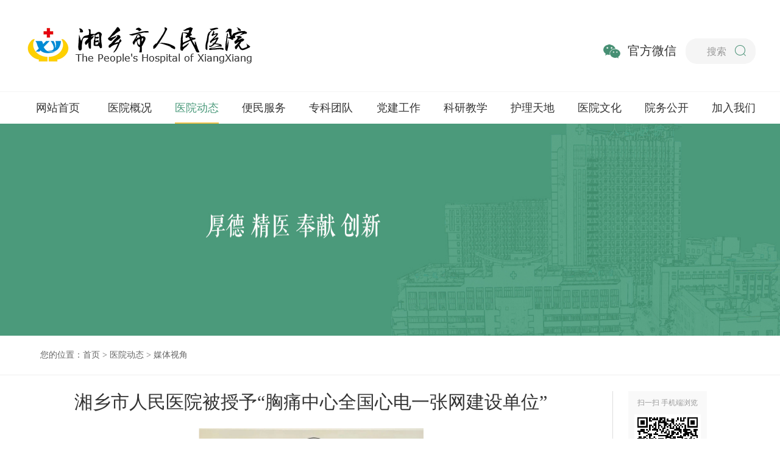

--- FILE ---
content_type: text/html
request_url: https://xxsrmyy.com/content/2023/05/11/2376.html
body_size: 7609
content:
<!DOCTYPE html>
<html lang="zh-CN">

<head>
<meta charset="utf-8" />
<meta http-equiv="X-UA-Compatible" content="IE=edge, chrome=1" />
<meta name="renderer" content="webkit" />
<meta name="viewport" content="width=device-width, initial-scale=1, maximum-scale=1, minimum-scale=1, user-scalable=no" />
<meta name="format-detection" content="telephone=no" />
<title>湘乡市人民医院被授予“胸痛中心全国心电一张网建设单位” - 湘乡市人民医院</title>
<meta name="keywords" content="" />
<meta name="description" content="湘乡市人民医院被授予“胸痛中心全国心电一张网建设单位”" />
<!-- Bootstrap -->
<link rel="stylesheet" href="/Application/Home/View/default/public/css/bootstrap.min.css">
<link rel="stylesheet" href="/Application/Home/View/default/public/css/animate.min.css">
<link href="/Application/Home/View/default/public/css/style.css" rel="stylesheet" type="text/css" id="setSkin" />
<link href="/Application/Home/View/default/public/css/wap.css" rel="stylesheet" type="text/css" />
<link href="/Application/Home/View/default/public/Hui-iconfont/iconfont.css" rel="stylesheet" type="text/css"  />
<link rel="stylesheet" href="/Application/mobile/View/app/public/css/dialog.css">
<link rel="stylesheet" href="/Application/Home/View/default/public/swiper/swiper.min.css">
<script src="/Application/Home/View/default/public/js/jquery.js"></script>
</head>
<body>
<!-- top -->
<style>
.wcharCodeBox .divImgBox img{display: block;width: 120px;height:120px;}
.wcharCodeBox .divImgBox span{display: block;font-size: 22px;padding:20px 0 15px;font-weight: bold;letter-spacing: 2px;}
</style>
<div class="header ">
 <div class="haederContainer clearFix">
    <a href="/index.html"><img src="/Application/Home/View/default/public/images/index/logo.png" alt="" class="v-bottom"></a>
    <ul class="v-bottom clearFix">
    <li class="make-public shareA2"><a href="javascript:;" >官方微信</a></li>
    <li><form class="pc-form"><div class="shearchBox">
		<input type="text" class="input seachkey" name="keyboard" placeholder="搜索">
		<input name="classid" type="hidden" id="classid" value="0" />
		<input name="show" type="hidden" id="show" value="title,smalltext" />
		<a href="javascript:;" name="搜索" class="shearchA" onclick="seach()"></a>
		</div></form>
	</li>
    </ul>
  </div>
<div class="wcharCodeBox" name="微信弹窗">
	<div class="divBlackBg"></div>
	<div class="divImgBox">
	       <div class="l" style="margin-right:20px;">
		<img src="/d/file/p/2023-04-13/a4499529ae9cf30e6197827ba4ae6199.png">
		<span>公众号</span>
               </div>
                <div class="l">
		<img src="/d/file/p/2023-04-13/71fa050181a9e98eaa68a48b414986f0.png">
		<span>订阅号</span>
              </div>	
	</div>
</div>
<div class="navBox" id="bignav"> 
<div class="wp">
 <ul class="headerrel01-nav">
    <li><a href="/index.html">网站首页</a></li>
	         			        		
    <li><a href="/channel/16/">医院概况</a>
		<div class="child">
	<div class="layout clearfix">
	<div class="dropTitle">
	<h2><a href="/channel/16/" >医院概况</a></h2>
	</div>
                    <ul class="dropMenu">
					<li><a href="/channel/16/">医院简介</a></li><li><a href="/channel/18/">领导团队</a></li><li><a href="/channel/17/">组织架构</a></li><li><a href="/channel/28/">医院荣誉</a></li><li><a href="/channel/20/">设备展示</a></li><li><a href="/channel/19/">医院环境</a></li>                    </ul>
                    <div class="menucontent">
                    <div class="subcol">
                    <h2><a href="/channel/16/" >医院简介</a></h2>
		                       <p>湘乡市人民医院地处湘乡市城中心，始建于1947年，现为三级综合医院，是长沙医学院、湘潭医卫职业技术学院、广东肇庆医学高等专科学校附属医院。医院先后荣获“全国百姓放心示范医院”、“全国模范职工之家”、“湖南省文明单位”等荣誉称号，医院服务能力水平已居全省同级医院前列，跻身全国县域医院100强。</p>
                    <a class="more" href="/channel/16/">查看详细 +</a> 
		   					
                    </div>
                    </div>

                    <div class="menuFixed">
                    <a href="/channel/26/" target="_blank"><i class="i0"></i>预约挂号</a><a href="/channel/24/" target="_blank"><i class="i1"></i>门诊安排</a><a href="/channel/42/" target="_blank"><i class="i2"></i>楼层分布</a><a href="/channel/41/" target="_blank"><i class="i3"></i>出入院须知</a><a href="/channel/35/" target="_blank"><i class="i4"></i>医保服务</a><a href="/channel/53/" target="_blank"><i class="i5"></i>意见建议</a>    
                    </div>

                    </div>
                </div>
					 	 
        </li>
            			        		
    <li class="on"><a href="/channel/12/">医院动态</a>
		<div class="child">
	<div class="layout clearfix">
	<div class="dropTitle">
	<h2><a href="/channel/12/" >医院动态</a></h2>
	</div>
                    <ul class="dropMenu">
					<li><a href="/channel/12/">新闻动态</a></li><li><a href="/channel/13/">媒体视角</a></li><li><a href="/channel/30/">视频新闻</a></li><li><a href="/channel/15/">公告通知</a></li><li><a href="/channel/51/">专题报道</a></li>                    </ul>
                    <div class="menucontent">
                    <div class="subcol">
                    <h2><a href="/channel/12/" >新闻动态</a></h2>
		   					<ul class="txt-list">
                    <li><a href="https://mp.weixin.qq.com/s/EO3kWkNFdfVecbSwjM5HOw" title="【奉献湘医】湘医惠民行 义诊传真情——湘乡市人民医院12月义诊活动纪实">【奉献湘医】湘医惠民行 义诊传真情——湘乡市人民医院12月义诊活动纪实</a></li><li><a href="https://mp.weixin.qq.com/s/iucGKm1_9RjhJJYUZzCpTw" title="【卓越湘医】提质增效，赋能未来——湘乡市人民医院护理QI项目比赛圆满落幕">【卓越湘医】提质增效，赋能未来——湘乡市人民医院护理QI项目比赛圆满落幕</a></li><li><a href="https://mp.weixin.qq.com/s/5LU5GBIv8VhRI8US_0EkcQ" title="【卓越湘医】夯实复苏技能，护航新生希望——我院圆满完成新生儿复苏技能考核">【卓越湘医】夯实复苏技能，护航新生希望——我院圆满完成新生儿复苏技能考核</a></li><li><a href="https://mp.weixin.qq.com/s/vjG1EG6Wspm6Udtvs0sGwg" title="【卓越湘医】湘乡市人民医院心衰中心再获国家级认证">【卓越湘医】湘乡市人民医院心衰中心再获国家级认证</a></li><li><a href="https://mp.weixin.qq.com/s/mDN7wrPnSXMPu8-p73fydw" title="检查检验结果互认，群众就医更舒心">检查检验结果互认，群众就医更舒心</a></li>					
                    </ul>					
                    					
                    </div>
                    </div>

                    <div class="menuFixed">
                    <a href="/channel/26/" target="_blank"><i class="i0"></i>预约挂号</a><a href="/channel/24/" target="_blank"><i class="i1"></i>门诊安排</a><a href="/channel/42/" target="_blank"><i class="i2"></i>楼层分布</a><a href="/channel/41/" target="_blank"><i class="i3"></i>出入院须知</a><a href="/channel/35/" target="_blank"><i class="i4"></i>医保服务</a><a href="/channel/53/" target="_blank"><i class="i5"></i>意见建议</a>    
                    </div>

                    </div>
                </div>
					 	 
        </li>
            			        		
    <li><a href="/channel/26/">便民服务</a>
		<div class="child">
	<div class="layout clearfix">
	<div class="dropTitle">
	<h2><a href="/channel/26/" >便民服务</a></h2>
	</div>
                    <ul class="dropMenu">
					<li><a href="/channel/26/">预约挂号</a></li><li><a href="/channel/24/">门诊安排</a></li><li><a href="/channel/42/">楼层分布</a></li><li><a href="/channel/41/">出入院须知</a></li><li><a href="/channel/35/">医保服务</a></li><li><a href="/channel/53/">意见建议</a></li>                    </ul>
                    <div class="menucontent">
                    <div class="subcol">
                    <h2><a href="/channel/26/" >预约挂号</a></h2>
		   					<ul class="txt-list">
                    <li><a href="/content/2022/11/18/2203.html" title="预约挂号">预约挂号</a></li>					
                    </ul>					
                    					
                    </div>
                    </div>

                    <div class="menuFixed">
                    <a href="/channel/26/" target="_blank"><i class="i0"></i>预约挂号</a><a href="/channel/24/" target="_blank"><i class="i1"></i>门诊安排</a><a href="/channel/42/" target="_blank"><i class="i2"></i>楼层分布</a><a href="/channel/41/" target="_blank"><i class="i3"></i>出入院须知</a><a href="/channel/35/" target="_blank"><i class="i4"></i>医保服务</a><a href="/channel/53/" target="_blank"><i class="i5"></i>意见建议</a>    
                    </div>

                    </div>
                </div>
					 	 
        </li>
            			        		
    <li><a href="/channel/45/">专科团队</a>
		<div class="child">
	<div class="layout clearfix">
	<div class="dropTitle">
	<h2><a href="/channel/45/" >专科团队</a></h2>
	</div>
                    <ul class="dropMenu">
					<li><a href="/channel/45/">科室简介</a></li><li><a href="/channel/21/">专家介绍</a></li><li><a href="/channel/27/">科普保健</a></li>                    </ul>
                    <div class="menucontent">
                    <div class="subcol">
                    <h2><a href="/channel/45/" >科室简介</a></h2>
		   <ul class='imgtxt-list'><li><a href='/topic/69/index.html' target='_blank'>临床营养科</a></li><li><a href='/topic/5/index.html' target='_blank'>新生儿科</a></li><li><a href='/topic/3/index.html' target='_blank'>儿科</a></li><li><a href='/topic/49/index.html' target='_blank'>儿童保健中心</a></li><li><a href='/topic/23/index.html' target='_blank'>产科</a></li><li><a href='/topic/7/index.html' target='_blank'>妇科</a></li><li><a href='/topic/2/index.html' target='_blank'>心血管内科一病区</a></li><li><a href='/topic/50/index.html' target='_blank'>心血管内科二病区</a></li><li><a href='/topic/21/index.html' target='_blank'>神经内科一病区</a></li><li><a href='/topic/51/index.html' target='_blank'>神经内科二病区</a></li><li><a href='/topic/52/index.html' target='_blank'>创伤外科</a></li><li><a href='/topic/1/index.html' target='_blank'>神经外科</a></li></ul>					
                    </div>
                    </div>

                    <div class="menuFixed">
                    <a href="/channel/26/" target="_blank"><i class="i0"></i>预约挂号</a><a href="/channel/24/" target="_blank"><i class="i1"></i>门诊安排</a><a href="/channel/42/" target="_blank"><i class="i2"></i>楼层分布</a><a href="/channel/41/" target="_blank"><i class="i3"></i>出入院须知</a><a href="/channel/35/" target="_blank"><i class="i4"></i>医保服务</a><a href="/channel/53/" target="_blank"><i class="i5"></i>意见建议</a>    
                    </div>

                    </div>
                </div>
					 	 
        </li>
            			        		
    <li><a href="/channel/40/">党建工作</a>
		<div class="child">
	<div class="layout clearfix">
	<div class="dropTitle">
	<h2><a href="/channel/40/" >党建工作</a></h2>
	</div>
                    <ul class="dropMenu">
					<li><a href="/channel/40/">党建动态</a></li><li><a href="/channel/43/">群团工作</a></li>                    </ul>
                    <div class="menucontent">
                    <div class="subcol">
                    <h2><a href="/channel/40/" >党建动态</a></h2>
		   					<ul class="txt-list">
                    <li><a href="https://mp.weixin.qq.com/s/bg7d9PYEueIMqnNgVSVe2Q" title="心系党员送温暖 真情慰问传党恩——湘乡市人民医院“七一”走访慰问医院党员">心系党员送温暖 真情慰问传党恩——湘乡市人民医院“七一”走访慰问医院党员</a></li><li><a href="https://mp.weixin.qq.com/s/svWKBY33RDTQIxYU46kDaQ" title="牢记初心使命 筑牢思想防线 永葆人民健康 ——湘乡市人民医院举行庆祝建党104周年系列活动">牢记初心使命 筑牢思想防线 永葆人民健康 ——湘乡市人民医院举行庆祝建党104周年系列活动</a></li><li><a href="https://mp.weixin.qq.com/s/-eyot8GIwu0nCvb5pAs8ww" title="医院2024年度党支部书记述职评议会议召开">医院2024年度党支部书记述职评议会议召开</a></li><li><a href="https://mp.weixin.qq.com/s/hjj_c1zRsRoMyjltXF3LNA" title="“七一”我们这样过">“七一”我们这样过</a></li><li><a href="https://mp.weixin.qq.com/s/a_Rk8NSgqcaNQkP8PBOY_g" title="传承红色基因，汲取奋进力量">传承红色基因，汲取奋进力量</a></li>					
                    </ul>					
                    					
                    </div>
                    </div>

                    <div class="menuFixed">
                    <a href="/channel/26/" target="_blank"><i class="i0"></i>预约挂号</a><a href="/channel/24/" target="_blank"><i class="i1"></i>门诊安排</a><a href="/channel/42/" target="_blank"><i class="i2"></i>楼层分布</a><a href="/channel/41/" target="_blank"><i class="i3"></i>出入院须知</a><a href="/channel/35/" target="_blank"><i class="i4"></i>医保服务</a><a href="/channel/53/" target="_blank"><i class="i5"></i>意见建议</a>    
                    </div>

                    </div>
                </div>
					 	 
        </li>
            			        		
    <li><a href="/channel/36/">科研教学</a>
		<div class="child">
	<div class="layout clearfix">
	<div class="dropTitle">
	<h2><a href="/channel/36/" >科研教学</a></h2>
	</div>
                    <ul class="dropMenu">
					<li><a href="/channel/36/">科研工作</a></li><li><a href="/channel/37/">教学工作</a></li>                    </ul>
                    <div class="menucontent">
                    <div class="subcol">
                    <h2><a href="/channel/36/" >科研工作</a></h2>
		   					<ul class="txt-list">
                    <li><a href="https://mp.weixin.qq.com/s/9_N1uJMBtdWhtNAcgyAonA" title="严谨验收促提升 科研赋能助发展——湘潭市医学会专家组莅临我院开展科研项目结题验收">严谨验收促提升 科研赋能助发展——湘潭市医学会专家组莅临我院开展科研项目结题验收</a></li><li><a href="https://mp.weixin.qq.com/s/v1tELbwZYGkwORXOUG5KZw" title="探索科研新路径 激发创新新动能—湘乡市人民医院成功举办科研能力提升培训班">探索科研新路径 激发创新新动能—湘乡市人民医院成功举办科研能力提升培训班</a></li><li><a href="https://mp.weixin.qq.com/s/aQGycYmaI1LnBIHePZT62A" title="首例入选！我院首例临床案例成功入选中华医学会《中国临床案例成果数据库》">首例入选！我院首例临床案例成功入选中华医学会《中国临床案例成果数据库》</a></li><li><a href="https://mp.weixin.qq.com/s/72d9n65XGGRp-RGHbP2G6Q" title="学科建设新突破 科技赋能促发展——湘乡市人民医院召开学术委员会会议">学科建设新突破 科技赋能促发展——湘乡市人民医院召开学术委员会会议</a></li><li><a href="https://mp.weixin.qq.com/s/CTpSxd9VLLwL5bMeF2Kp6Q" title="新师展风采 磨砺促成长——湘乡市人民医院举行新学期新教师试讲活动">新师展风采 磨砺促成长——湘乡市人民医院举行新学期新教师试讲活动</a></li>					
                    </ul>					
                    					
                    </div>
                    </div>

                    <div class="menuFixed">
                    <a href="/channel/26/" target="_blank"><i class="i0"></i>预约挂号</a><a href="/channel/24/" target="_blank"><i class="i1"></i>门诊安排</a><a href="/channel/42/" target="_blank"><i class="i2"></i>楼层分布</a><a href="/channel/41/" target="_blank"><i class="i3"></i>出入院须知</a><a href="/channel/35/" target="_blank"><i class="i4"></i>医保服务</a><a href="/channel/53/" target="_blank"><i class="i5"></i>意见建议</a>    
                    </div>

                    </div>
                </div>
					 	 
        </li>
            			        		
    <li><a href="/channel/7/">护理天地</a>
		 	 
        </li>
            			        		
    <li><a href="/channel/44/">医院文化</a>
		<div class="child">
	<div class="layout clearfix">
	<div class="dropTitle">
	<h2><a href="/channel/44/" >医院文化</a></h2>
	</div>
                    <ul class="dropMenu">
					<li><a href="/channel/44/">医院文化</a></li><li><a href="/channel/31/">文化园地</a></li><li><a href="/channel/29/">和谐医患</a></li>                    </ul>
                    <div class="menucontent">
                    <div class="subcol">
                    <h2><a href="/channel/44/" >医院文化</a></h2>
		   					<ul class="txt-list">
                    <li><a href="/content/2022/10/09/2200.html" title="医院文化">医院文化</a></li>					
                    </ul>					
                    					
                    </div>
                    </div>

                    <div class="menuFixed">
                    <a href="/channel/26/" target="_blank"><i class="i0"></i>预约挂号</a><a href="/channel/24/" target="_blank"><i class="i1"></i>门诊安排</a><a href="/channel/42/" target="_blank"><i class="i2"></i>楼层分布</a><a href="/channel/41/" target="_blank"><i class="i3"></i>出入院须知</a><a href="/channel/35/" target="_blank"><i class="i4"></i>医保服务</a><a href="/channel/53/" target="_blank"><i class="i5"></i>意见建议</a>    
                    </div>

                    </div>
                </div>
					 	 
        </li>
            			        		
    <li><a href="/channel/10/">院务公开</a>
		 	 
        </li>
            			        		
    <li><a href="/channel/33/">加入我们</a>
		<div class="child">
	<div class="layout clearfix">
	<div class="dropTitle">
	<h2><a href="/channel/33/" >加入我们</a></h2>
	</div>
                    <ul class="dropMenu">
					<li><a href="/channel/33/">人才招聘</a></li><li><a href="/channel/32/">志愿者服务</a></li>                    </ul>
                    <div class="menucontent">
                    <div class="subcol">
                    <h2><a href="/channel/33/" >人才招聘</a></h2>
		   					<ul class="txt-list">
                    <li><a href="/content/2022/11/25/2205.html" title="湘乡市人民医院 2022年公开招聘编外合同制人员公告">湘乡市人民医院 2022年公开招聘编外合同制人员公告</a></li>					
                    </ul>					
                    					
                    </div>
                    </div>

                    <div class="menuFixed">
                    <a href="/channel/26/" target="_blank"><i class="i0"></i>预约挂号</a><a href="/channel/24/" target="_blank"><i class="i1"></i>门诊安排</a><a href="/channel/42/" target="_blank"><i class="i2"></i>楼层分布</a><a href="/channel/41/" target="_blank"><i class="i3"></i>出入院须知</a><a href="/channel/35/" target="_blank"><i class="i4"></i>医保服务</a><a href="/channel/53/" target="_blank"><i class="i5"></i>意见建议</a>    
                    </div>

                    </div>
                </div>
					 	 
        </li>
     	                        
        </ul>
		</div>	
	</div>	
<script>
//搜索
function seach() {
    var key = $(".seachkey").val();
    var pattern = new RegExp("[`~!@#$^&*()=|{}':;',[].<>/?~！@#￥……&*（）—|{}【】‘；：”“'。，、？]");	
    if (key == "") {
		qsToast('请输入关键字！', '', '');
        return false;
    }
	if (pattern.test(key)) {
		qsToast('请勿输入特殊字符！', '', '');
		return false;
	} 
	$.ajax({
	    url: "/e/search/ajax_index.php",
        type: 'POST',
        dataType: 'json',
        data: $('.pc-form').serialize(),
		success: function(data) {
		    if (parseInt(data.status)) {
		        location.href = data.url;
			} else {
			    qsToast(data.msg, 1, cuToast);
			}
		}
    });
	
}

//回车搜索
$('.seachkey').bind('keydown', function (event) {
    var event = window.event || arguments.callee.caller.arguments[0];
    if (event.keyCode == 13) {
        seach()
    }
});

    window.onscroll = function () {
        var topScroll = get_scrollTop_of_body();//滚动的距离,距离顶部的距离

        if (topScroll > 250) {
            $("#bignav").attr("style", "position:fixed;top:0;z-index:999999;");
        }
        else {
            $("#bignav").removeAttr("style");
        }
    }
    /*解决浏览器兼容问题*/
    function get_scrollTop_of_body() {
        var scrollTop;
        if (typeof window.pageYOffset != 'undefined') {//pageYOffset指的是滚动条顶部到网页顶部的距离
            scrollTop = window.pageYOffset;
        } else if (typeof document.compatMode != 'undefined' && document.compatMode != 'BackCompat') {
            scrollTop = document.documentElement.scrollTop;
        } else if (typeof document.body != 'undefined') {
            scrollTop = document.body.scrollTop;
        }
        return scrollTop;
    }
</script>
</div>

        <!-- 移动端头部s -->
    <div class="headerm flex">
        <div class="logo flex-v-center"> <a href="/index.html"><img src="/Application/Home/View/default/public/images/index/logom1.png" border="0" alt="湘乡市人民医院"></a>      

</div>
        <div class="mobNavbtn flex">
            <a href="javascript:;" class="trans searchbtn toSearch2 flex-v-center"><img src="/Application/Home/View/default/public/images/index/ser.svg" height="20" /></a>
            <div class="flex-v-center">
                <div class="menu-btn">
                    <span class="line-1"></span><span class="line-2"></span><span class="line-3"></span>MENU
                </div>
            </div>
        </div>
    </div>
    <div class="sermob">
<form class="flex pore">
<input name="classid" type="hidden" id="classid" value="0" />
<input name="show" type="hidden" id="show" value="title,smalltext" />
<input type="text" name="keyboard" id="keyboard" placeholder="搜索..." class="inp" />
 <a href="javascript:;" class="sub" id="J_saveresume"></a>
        </form>
        <span class="Hui-iconfont Hui-iconfont-close close"></span>
</div>
<script type="text/javascript">
    $('#J_saveresume').on('click', function() {
	    var key = $("#keyboard").val();
	    var pattern = new RegExp("[`~!@#$^&*()=|{}':;',[].<>/?~！@#￥……&*（）—|{}【】‘；：”“'。，、？]");	
	    if (key == "") {
	    	qsToast('请输入关键字！', '', '');
        	return false;
        }
		if (pattern.test(key)) {
			qsToast('请勿输入特殊字符！', '', '');
			return false;
		} 
		$.ajax({
		    url: "/e/search/ajax_index.php",
    	    type: 'POST',
    	    dataType: 'json',
    	    data: $('.pore').serialize(),
			success: function(data) {
			    if (parseInt(data.status)) {
			        location.href = data.url;
				} else {
				    qsToast(data.msg, 1, cuToast);
				}
			}
   		});        
    });
</script>
    <div class="mobNav"><ul>
    <li><div class="navp flex"><a href="/index.html" title="首 页">首 页</a></div></li>
	        			     
	<li>
    <div class="navp flex"><a href="/channel/16/" title="医院概况">医院概况</a><i></i></div>
		<div class="subNavm">
	
<a href="/channel/16/" title="医院简介">医院简介</a>

<a href="/channel/18/" title="领导团队">领导团队</a>

<a href="/channel/17/" title="组织架构">组织架构</a>

<a href="/channel/28/" title="医院荣誉">医院荣誉</a>

<a href="/channel/20/" title="设备展示">设备展示</a>

<a href="/channel/19/" title="医院环境">医院环境</a>
	</div>
		</li>
	        			     
	<li>
    <div class="navp flex"><a href="/channel/12/" title="医院动态">医院动态</a><i></i></div>
		<div class="subNavm">
	
<a href="/channel/12/" title="新闻动态">新闻动态</a>

<a href="/channel/13/" title="媒体视角">媒体视角</a>

<a href="/channel/30/" title="视频新闻">视频新闻</a>

<a href="/channel/15/" title="公告通知">公告通知</a>

<a href="/channel/51/" title="专题报道">专题报道</a>
	</div>
		</li>
	        			     
	<li>
    <div class="navp flex"><a href="/channel/26/" title="便民服务">便民服务</a><i></i></div>
		<div class="subNavm">
	
<a href="/channel/26/" title="预约挂号">预约挂号</a>

<a href="/channel/24/" title="门诊安排">门诊安排</a>

<a href="/channel/42/" title="楼层分布">楼层分布</a>

<a href="/channel/41/" title="出入院须知">出入院须知</a>

<a href="/channel/35/" title="医保服务">医保服务</a>

<a href="/channel/53/" title="意见建议">意见建议</a>
	</div>
		</li>
	        			     
	<li>
    <div class="navp flex"><a href="/channel/45/" title="专科团队">专科团队</a><i></i></div>
		<div class="subNavm">
	
<a href="/channel/45/" title="科室简介">科室简介</a>

<a href="/channel/21/" title="专家介绍">专家介绍</a>

<a href="/channel/27/" title="科普保健">科普保健</a>
	</div>
		</li>
	        			     
	<li>
    <div class="navp flex"><a href="/channel/40/" title="党建工作">党建工作</a><i></i></div>
		<div class="subNavm">
	
<a href="/channel/40/" title="党建动态">党建动态</a>

<a href="/channel/43/" title="群团工作">群团工作</a>
	</div>
		</li>
	        			     
	<li>
    <div class="navp flex"><a href="/channel/36/" title="科研教学">科研教学</a><i></i></div>
		<div class="subNavm">
	
<a href="/channel/36/" title="科研工作">科研工作</a>

<a href="/channel/37/" title="教学工作">教学工作</a>
	</div>
		</li>
	        			     
	<li>
    <div class="navp flex"><a href="/channel/7/" title="护理天地">护理天地</a></div>
		</li>
	        			     
	<li>
    <div class="navp flex"><a href="/channel/44/" title="医院文化">医院文化</a><i></i></div>
		<div class="subNavm">
	
<a href="/channel/44/" title="医院文化">医院文化</a>

<a href="/channel/31/" title="文化园地">文化园地</a>

<a href="/channel/29/" title="和谐医患">和谐医患</a>
	</div>
		</li>
	        			     
	<li>
    <div class="navp flex"><a href="/channel/10/" title="院务公开">院务公开</a></div>
		</li>
				
    </ul>
	</div>
    <!-- 移动端头部e -->
    <!-- 头部 -->
    <!-- banner -->
<div class="clear"></div>
<div class="imgBox"><img src="/d/file/p/2022-09-25/eaac3bc2f5e94677e1723d9cdcdbbe65.jpg" alt=""></div>
<div class="section">
      <div class="news_detailLocation">
        <div class="detail_location warpBox">
          <p>您的位置：<a href="/index.html">首页</a>&nbsp;>&nbsp;<a href="/channel/2/">医院动态</a>&nbsp;>&nbsp;<a href="/channel/13/">媒体视角</a>          </p>
        </div>
      </div>	
<div class="m-box">
	<div class="warpBox">
		<div class="neirong">
            <h1>湘乡市人民医院被授予“胸痛中心全国心电一张网建设单位”</h1>


          

            <div class="writing">
	                      <p><img style="height: 243px; display: block; margin-left: auto; margin-right: auto;" title="1683358511172471.png" src="/d/file/p/2023-05-11/ca426528cc82bd781420d60c67842b03.png" alt="湘乡市人民医院被授予&ldquo;胸痛中心全国心电一张网建设单位&rdquo;" width="369" /></p>
<p style="text-indent: 2em;">日前，第二十六届全国介入病学论坛暨第十二届中国胸痛中心大会召开，在会上，湘乡市人民医院获得&ldquo;胸痛中心全国心电一张网建设单位&rdquo;授牌。</p>
<p style="text-indent: 2em;">为深化医共体建设，落实分级诊疗，提高基层血管疾病的诊治水平，湘乡市人民医院自2017年7月筹建了远程心电诊断中心，搭建县（市）-乡-村三级诊断平台，至今已连接基层医疗卫生机构5家，建立了以心电数据为主的心脏健康服务校心网络。通过前期信息化建设，心电图室医生24小时值班，现已实现了心电数据的实时采集、即时诊断、自动传输、数据共享。完成了36000余例远程心电图诊断，发送心电图危急值近100例，其中转诊率达95%以上，极大缩短了患者院前救治时间，提高了抢救效率。</p>
<p style="text-indent: 2em;">下一步，医院将进一步深化&ldquo;心电一张网&rdquo;，推动智慧胸痛中心建设，完善区域胸痛救治体系，提升胸痛规范化救治能力，更好地为湘乡及周边群众的健康保驾护航。（通讯员&nbsp;&nbsp;&nbsp;熊坚强）</p>
<p style="text-indent: 2em;">转载：湘乡市人民医院被授予&ldquo;胸痛中心全国心电一张网建设单位&rdquo;_中华网 &nbsp;<a href="https://life.china.com/2023-05/06/content_204774.html">https://life.china.com/2023-05/06/content_204774.html</a></p>	
			</div>


  <div class="source"><span>来源：湘乡市人民医院</span>
						
			<span>2023-05-08 15:36</span></div>
        </div>
		 <div class="leftfx">
          <div class="erweis">
               扫一扫 手机端浏览
                <span><img src="/e/extend/phpqrcode/img.php?url=https://www.xxsrmyy.com/content/2023/05/11/2376.html"></span>
            </div>
		 </div>	
	</div>
<div class="clear"></div>
	</div>

  
    <!-- 底部 -->
	
    <div class="footer">
       <div class="footer-wrap">
        <div class="footer-wrap-fl">
            <div>
                <p>地址:湘乡市健康路30号</p>
            </div>
            <div class="cell-phone">
                <span>医德医风监督：0731-56771197 56776873</span>
            </div>
            <div>邮编：411400</div>
			 <div>邮箱：hnxxxyr@163.com</div>
        </div>
        <div class="footer-wrap-fr">
            <div class="fr">湘乡市人民医院版权所有 <a href="https://beian.miit.gov.cn/" style="color:#fff;">湘ICP备17017161号-2</a></div>
            <div>Copyright 2019-2020 The People's Hospital of XiangXiang. All Rights Reserved</div>
           <!-- <div class="zip-code"> 
                <div class="code fr">
                    <img src="/Application/Home/View/default/public/images/index/foot_ba.png" alt="" id="china">
                    <span></span>
                </div>
            </div>
            <div class="blue">
                <img src="/patient/duck/FootIcoInstitution.png" alt="" class="fr">
            </div>-->
        </div>
    </div>
</div>

    <!-- 底部 -->
	
</body>
</html>
    <script src="/Application/Home/View/default/public/js/lib.js"></script>
	<script src="/Application/mobile/View/app/public/js/dialog.js"></script>
	<script src="/Application/Home/View/default/public/js/wow.min.js"></script>
    <script src="/Application/Home/View/default/public/swiper/swiper.min.js"></script>


--- FILE ---
content_type: text/css
request_url: https://xxsrmyy.com/Application/Home/View/default/public/css/wap.css
body_size: 3585
content:


@media screen and (max-width:1080px){
.footer .ftb .aleft,.footer .ftc .item{padding-left:0}
}
@media screen and (max-width:768px){
.footer{font-size:.16rem}
.footer .ftlogo img{height:.76rem}
.footer .ftb .aright{margin-top:.2rem;width:100%;justify-content:flex-start}
.footer .ftb .item:nth-child(2){display:none}
}
@media screen and (max-width:1180px){
body{padding-top:60px}
.header{display:none}
.headerm{display:flex}
}
@media screen and (max-width:640px){
.slide-banner .swiper-pagination{bottom:.15rem}
.footer{padding:.5rem 0}
.footer .ftb .aleft{width:100%;margin-bottom:.2rem}
.footer .ftb .amid{width:100%}
body{padding-top:55px}
.menu-btn{margin-left:10px}
.headerm{height:55px}
html{font-size:75px!important}
}
@media screen and (max-width:400px){
html{font-size:70px!important}
}
@media screen and (max-width:640px){
.sermob{top:55px}
}

@media screen and (max-width: 1500px){
.qui-addhomebox.qui-bg-fa{width: 36%!important;margin-right: 2%!important;}
.qui-addhomebox.qui-bg-fa:last-child{width: 24%!important;margin-right: 0!important;}
.qui-topfast{padding-top: 2%;}
.qui202111291133{padding-top: 2%;}
.warpBox{padding: 0 2%;max-width: 100%;}
.padBox80{padding: 2% 0;}
.ulList20{margin: -1%;}
.ulList20>li{padding: 1%;}
.m-box{padding: 2% 0;}
.newsList{padding: 2% 0;}
.newsList .ul>li{margin-bottom: 2%;}
.ZjlbList .ul{margin: -1%;}
.ZjlbList .ul li{padding: 1%;}
.Pages{padding: 1% 0 0;}
}

@media screen and (max-width:1281px){
.topBox .shareA2{margin: 10px 20px 0 10px;}
.topBox .shearchBox .input{width: 200px;}
.ul-imgtxt3{margin:30px 0 20px}
.ul-imgtxt3 li{padding:0 10px;margin-bottom:20px}
}

@media screen and (max-width:1025px){
.ullist20210310 li .span{font-size: 30px;}
.ullist20210310{padding: 2% 0;}
.abtimg20210310_1{margin-right: 3%;}
.div20210310_1 .h3{padding: 15px 0;font-size: 20px;}
.div20210310_1{font-size: 14px;line-height: 28px;}
.div20210310_1 .p{padding-bottom: 1%;}
.div20210310_1 .p2{padding-top: 0%;}
.abtimg20210310_2{margin: 0 .5% 2%;}
.currentDiv{float: none;padding-top: 2%;padding-bottom: 2%;}
.topBox .rightBox{float: none;display: none;}
.topBox{padding: 15px 0;position: relative;}
.topBox .logoBox{float: none;padding-right: 80px;}
.topBox .logoBox img{height: auto;}
.navBox{max-width: 500px;opacity: 0;position: fixed;left: -100%;transition:all .4s ease-out;top: 0;width: 75%;height: 100%;padding: 2% 0;z-index: 1000;overflow: auto;}
.whOVH .navBox{opacity: 1;left: 0;}
.navBtn{display: block;width: 40px;height: 40px;background: url(../images/index/mobile_menuBtn.png) center right no-repeat;background-size: auto 22px;position: absolute;right: 2%;top: 50%;margin-top: -20px;}
.navBox .ullist>li{width: 100%;}
.navBox .ullist>li>a{background: none;}
.whOVH .navBg{width: 100%;height: 100%;left: 0;top: 0;position: fixed;z-index: 999;display: block;background: rgba(255,255,255,.9);}
.qui-top-sublist{position: relative;top:0;background: none;}
.qui-top-sublist a{color: #fff;opacity: .8;border-bottom-color: #4871aa;}
.qui-top-sublist a:hover{background: none;opacity: .5;}
.navBox .ullist>li:hover .qui-top-sublist{display: none;}
#bannerSwiper img{width:100%;height:auto;}
.qui-topfast{padding: 10px 0;}
.qui-topfast .ULLIST li i{margin-bottom: 10px;width: 64px;height: 50px;}
.qui-topfast .ULLIST li a{padding: 5px 5px 10px;font-size: 16px;}
.topBox .reset_style{display:none;}
.btn_g1{margin:0 auto;}
.neirong { width: 100%; float: none;border-right: none; min-height: 500px; padding-right: 0px;margin-right: 0px; }
.neirong h1 { width: 100%; font-size: 28px;font-weight:bold; line-height: 45px; display: block;text-align:left;}
.neirong h2 { width: 100%; font-size: 28px; font-weight:bold;line-height: 45px; margin-top: 15px; display: block }
.source { width: 100%; display: block; color: #999; font-size: 14px; margin: 15px 0 }
.source span { padding-right: 15px }
.writing { width: 100%; display: block; font-size: 18px; }
.writing p { width: 100% !important; }
.writing img { width:100%; height: auto; margin: 0 auto; display: block;padding-top:10px;}
.writing .video {width:100%; height: auto; }
.pc{display: none;}
.leftfx{display: none;}
.a_first, .a_prev, .a_next, .a_end, .Pages .p_page em a{padding: 8px 14px;}
.infoSubNav{width: 100%; margin:0 auto;}

.fousxq{display:block;height:200px;position:relative;margin-top:20px}
.fousxq img {width:100%;height:auto;display:block;}

}

@media screen and (max-width: 1000px){
.wp,.wp2{width:100%;padding:0 10px}	
.homeNews{width: 100%;float: none;}
.homeNewsRight{}
.homeNewsMore{width: 100%;float: none;margin: 2% 0 0;}
.topBox .reset_style{display:none;}
.qui-addhomebox.qui-bg-fa:last-child,
.qui-addhomebox.qui-bg-fa{width: 100%!important;margin-right: 0!important;margin-bottom: 2%;}
.homeNewsLeft{width: 100%;float: none;}
.homeNewsRight{margin-left: 0%;padding-top: 2%;padding: 2% 0 2%;}
.qui-topfast .ULLIST li{width: 33.33%;}
.index-row1{padding:22px 0 0;}
.l,.col-l,.col_l,.col-c,.col_c {float: left;}
.r,.col-r,.col_r,dt span,.ul-txt li span,.ul_txt li span {float: right;}
.newsbox .col-l{width: 100%;}
.newsbox .col-r{width: 100%;margin-top:25px;}

.newsbox{margin:0; padding-top:0; }
.newsbox .li{ float: none; width:100%; -webkit-box-shadow: 0px 0px 0px rgba(0,0,0,0.2); box-shadow: 0px 0px 0px rgba(0,0,0,0.2); margin:0; overflow:hidden }

.tabHeader {width: 100%;height: 80px;margin-bottom:30px;}
.tabHeader li {margin-right:0;text-align: center;line-height: 30px;width: 25%;height: 80px;/* background-color: #fafbfb; margin-top: 75px; */font-size: 15px;}
.tabHeader li i{width: 25px;height: 25px;margin: 10px auto;}

.intro{padding:30px 0;}
.intro .left,.intro .right{width:100%;height:auto}
.intro .left-l{float:none}
.intro .right-r{float:none;margin-top:20px;}
.intro .top{display:block;height:auto;position:relative}
.intro .top img{width:100%;height:100%}
.intro .top p{position:absolute;font-size:16px;color:#fff;width:100%;text-align:center;line-height:40px;background-color:rgba(0,0,0,.1);bottom:0}
.intro .left .list,.intro .right .top{margin-top:20px}
.intro .list > li{width:48%;height:auto;position:relative}
.intro .list > li.l{float:left}
.intro .list > li.r{float:right}
.intro .list li img{width:100%;height:auto}
.intro .list li > p{font-size:14px;color:#4c4c4c;text-align:center;line-height:30px;height:30px;overflow:hidden;background-color:#fff}


.index-row3{overflow:hidden;padding:25px 0;}
.index-row3 .col-l{width: 100%;}
.index-row3 .col-r{width: 100%;margin-top:25px;}
.zjjs_box .swiper-slide{margin-top: 0px;}
ul.spbb_bottom{padding-top: 15px;}
.ulPartList li{padding: 7.5px;width: 33.33333333333333%;float: left;}
ul.listnst li { font-size: 16px; }
.hspt_nav {
    min-height: 600px;
    margin-top: 20px;
}
#allmap {
    height: 240px;
    top: 0;
}
.navigation_way{float:none;position: absolute;margin-top: 260px;margin-right: 0;width: 100%;min-height: 240px;padding: 20px;overflow:hidden;}
.navigation_way::before {
    content: "";
    display: none;
}
.navigation_area li {
    font-size: 0.3rem;
    font-weight: bold;
    color: #fff;
    padding-bottom: 0.2rem;
    margin-left: 56px;
    /* border-bottom: 4px solid transparent; */
    cursor: pointer;
    position: relative;
}
.navigation_detail {
    margin-top: 0.3rem;
}
.navigation_detail p {
    font-size: 0.25rem;
    color: #fff;
    line-height: 1.5;
}
.navigation_detail p .icon-dizhi, .navigation_detail p .icon-dianhua {
    font-size: 0.25rem;
    color: #fff;
    margin-right: 0.1rem;
    vertical-align: middle;
}
.navigation_detail dt {
    font-weight: bold;
    font-size: 0.25rem;
    color: #fff;
    margin-top: 0.3rem;
    padding-bottom: 0.3rem;
}
.navigation_detail dd i {
    font-size: 0.6rem;
    color: #fff;
    vertical-align: middle;
    line-height: 1.2;
}
.navigation_detail dd {
    float: left;
    margin-left: 1.1rem;
    text-align: center;
    cursor: pointer;
}
.navigation_detail .type_ways>div {
    height: 5rem;
    overflow-y: auto;
    padding: 0 0.1rem;
    margin-top: 0.3rem;
}
.navigation_detail .type_ways p {
    font-size: 0.2rem;
    line-height: 2;
    color: #fff;
    margin-top: 20px;
}
.infoSubNav .swiper-slide{ height: 100px; }
.infoSubNav .swiper-slide .txt{font-size: 16px;height:40px;line-height:40px;color:#fff;}
.infoSubNav .swiper-slide i{position:absolute;top:0px;left:0;width: 100%;height: 60px;background: center no-repeat;}
.infoSubNav .swiper-slide:hover{color: #fff;background: #1a4e95;}
.swpbox .swiper-button-prev,.swpbox .swiper-button-next{display:none;}
.footer-link {display:none;}
.footer-wrap-fl{float:none;}
.footer-wrap-fr{float: none;}
.footer-wrap{width: 98%;padding-top: 10px;}
.footer-wrap-fr div{text-align: left;}
}

@media screen and (max-width: 768px){
    .imgBox>img {width: 100%;height: 2.8rem;object-fit: cover;margin: 0 auto;z-index: 1;display: block;    }
    .imgBox2 {position: absolute;z-index: 2;width: 100%;top: 0;}
    .imgBox2>img {width: 3rem;}
    .imgBox2 {position: absolute;z-index: 2;width: 100%;height: 2.8rem;top: 0;display: flex;justify-content: center;align-items: center;}
    .imgBox2>.img2 {margin-left: 0.5rem;}
    .news_detailLocation {height: .6rem;width: 100%;margin: 0 auto;box-sizing: content-box;border-bottom: 0.02rem solid #f0f0f0;}
    .centerArea {width: calc(100% - 0.48rem);margin-left: auto;margin-right: auto;}
    .news_detailLocation .detail_location p {height: 100%;line-height: .6rem;color: #666;font-size: 0.2rem;padding-left: 0rem;}
    .news_detailLocation .detail_location p a {color: #666;font-size: 0.2rem;}
	.Pages{display:none;}
	.mPages{display:block;}
	.news_themeContainer {height: .8rem;width: 100%;margin: 0 auto;box-sizing: content-box;border-bottom: 1px solid #f0f0f0;}
    .menuList li {color: #666666;font-size: 0.2rem!important;height: 100%;line-height: 0.77rem;float: left;text-align: center;margin-left: 0;cursor: pointer;position: relative;}
    .menuList li a{font-size: 0.2rem!important;}
	.g-tit1{text-align:left;margin:20px 0;}
	
	.currentDiv1{padding: .19rem 0 .19rem .2rem;padding-left: .26rem;background: url(../images/index/home.png) left center no-repeat;background-size:.2rem}
	.currentDiv1 a{color: #fff;margin: 0 .1rem;}
	.currentDiv1 a:hover{color: #f1f1f1;}
	.currentDiv1 span{padding-left: .1rem;color: #fff;}
	
}

@media screen and (max-width: 640px){
.curtList .qui-pic:after{background-size: auto 24px;}
.qui-topfast .ULLIST li i{width: 46px;height: 46px;margin-bottom: 5px;}
.qui-topfast .ULLIST li a{font-size: 14px;}
.ulPartList li{width: 50%;}
.ulPartList li a{padding: 10px 20px 10px 15px;font-size: 14px;}
.ulPartList li a:after{right: 10px;}
.swiper1 li{font-size: 16px;}
.g-tit1{text-align:left;}
.g-tit1 h3{font-size:20px;}
.g-tit2{text-align:center;}
.g-tit2 h3 {float:none;font-size:20px;color:#202020;line-height:1.3em;font-weight:400;overflow:hidden}
.g-tit2 h3 a{color:#154a9f;}
.g-tit2 h3 span{display:inline-block;margin-left:10px;font-size:22px;font-family:Arial;text-transform:uppercase;color:#cbcbcb}
.g-tit2 .btn-more{float:none;margin-left:0px;height:40px;text-align:center;margin-top:25px;}
.g-tit2 .btn-more ul{padding:0px;text-align:center;}
.g-tit2 .btn-more li{height:35px; line-height:35px;font-size:15px; width:80px;}
.g-tit2 .btn-more li.active{font-weight:bold;background-color:#005193;}
.g-tit3 h3 {font-size:20px;}

.g-tit4 .tabrelw1-item{padding:0px 0 10px;text-align:center;}
.g-tit4 .tabrelw1-item li{display:inline-block;vertical-align:middle;font-size:20px;color:#000;margin:0 32px;cursor:pointer;position:relative;}

.hj_box{width: 100%;}
.hj_box .swiper-slide{width: 48%;height: auto;}
.hj_box .swiper-slide img{width: 100%; height:auto;}
.hj_box .swiper-slide .textpic {font-size: 16px;height:42px;line-height:42px;}

.foot_logo {display:none;}
.footer .subnav{padding: 10px 0;}
.cd_f2 {margin-left: 0px;margin-top: 10px;}
.cd_f2 li {padding: 0px 15px;line-height:30px;}
.ewm_lb1{float: none;}
#bannerSwiper .swiper-pagination{width:auto;right:10px;left:auto;bottom:15px}
#bannerSwiper .swiper-pagination-bullet {width: 10px;height: 10px;opacity: 1;-moz-border-radius: 8px;-webkit-border-radius: 8px;border-radius: 8px;border: 0;}
#bannerSwiper .swiper-pagination-bullet-active {background:#3494f0;width: 20px;}

.ul-imgtxt3{margin-bottom:0}
.ul-imgtxt3 li{width:50%}
.ul-imgtxt3 span{font-size:14px}

.neirong h1 {font-size: 20px;line-height: 30px;}	
.writing {font-size: 17px;}

.newsList .ul>li>a{padding: 5% 4%;font-size: 14px}
.newsList .ul>li .span{right: 4%;}
.newsList .ul>li .div{font-size: 16px;padding-right: 84px;}
.newsList .ul>li .span{font-size: 14px;}

.ZjlbList .ul li{width: 33.3333333333%;line-height: 22px;}
.ZjlbList .ul li .h3{font-weight: normal;margin-top:8px;}
.ZjlbList .ul li .txt{font-size: 12px;}

.a_first, .a_prev, .a_next, .a_end, .Pages .p_page em a{padding: 3px 8px;}
.Pages a.a_prev{width: 20px;height: 38px;overflow: hidden;text-indent: -99em;background-position: center;padding-left: 0;padding-right: 0;margin-right: 5px;}
.Pages a.a_next{width: 20px;height: 38px;overflow: hidden;text-indent: -99em;background-position: center;padding-left: 0;padding-right: 0;margin-left: 5px;}
}
		

--- FILE ---
content_type: text/css
request_url: https://xxsrmyy.com/Application/Home/View/default/public/Hui-iconfont/iconfont.css
body_size: 3116
content:
/* -----------H-ui前端框架-------------
* iconfont.css v1.0.9
* http://www.h-ui.net/
* Created & Modified by guojunhui
* Date modified 2018.07.03
*
* Copyright 2013-2018 北京颖杰联创科技有限公司 All rights reserved.
* Licensed under MIT license.
* http://opensource.org/licenses/MIT
*
*/
@font-face {font-family: "Hui-iconfont";
  src: url('iconfont.eot'); /* IE9*/
  src: url('iconfont.eot?#iefix') format('embedded-opentype'), /* IE6-IE8 */
  url('iconfont.woff') format('woff'), /* chrome、firefox */
  url('iconfont.ttf') format('truetype'), /* chrome、firefox、opera、Safari, Android, iOS 4.2+*/
  url('iconfont.svg#Hui-iconfont') format('svg'); /* iOS 4.1- */
}

.Hui-iconfont {
  font-family:"Hui-iconfont" !important;
  font-style:normal;
  -webkit-font-smoothing: antialiased;
  -webkit-text-stroke-width: 0.2px;
  -moz-osx-font-smoothing: grayscale;
}
.Hui-iconfont-gotop:before { content: "\e684"; }
.Hui-iconfont-music:before { content: "\e60f"; }
.Hui-iconfont-tags:before { content: "\e64b"; }
.Hui-iconfont-jieri:before { content: "\e727"; }
.Hui-iconfont-jishiqi:before { content: "\e728"; }
.Hui-iconfont-pad:before { content: "\e64c"; }
.Hui-iconfont-lunzi:before { content: "\e64d"; }
.Hui-iconfont-jiandao:before { content: "\e64e"; }
.Hui-iconfont-xianshiqi:before { content: "\e64f"; }
.Hui-iconfont-zhaoxiangji:before { content: "\e650"; }
.Hui-iconfont-danfanxiangji:before { content: "\e651"; }
.Hui-iconfont-dayinji:before { content: "\e652"; }
.Hui-iconfont-user-zhanzhang:before { content: "\e653"; }
.Hui-iconfont-chajian:before { content: "\e654"; }
.Hui-iconfont-arrow1-bottom:before { content: "\e674"; }
.Hui-iconfont-arrow1-left:before { content: "\e678"; }
.Hui-iconfont-arrow1-top:before { content: "\e679"; }
.Hui-iconfont-arrow1-right:before { content: "\e67a"; }
.Hui-iconfont-jieri1:before { content: "\e655"; }
.Hui-iconfont-face-weixiao:before { content: "\e656"; }
.Hui-iconfont-face-chijing:before { content: "\e657"; }
.Hui-iconfont-face-dai:before { content: "\e658"; }
.Hui-iconfont-face-shuaku:before { content: "\e659"; }
.Hui-iconfont-face-mogui:before { content: "\e65a"; }
.Hui-iconfont-face-ganga:before { content: "\e65b"; }
.Hui-iconfont-face-qin:before { content: "\e65c"; }
.Hui-iconfont-face-nu:before { content: "\e65d"; }
.Hui-iconfont-face-zhayan:before { content: "\e65e"; }
.Hui-iconfont-face-shengqi:before { content: "\e65f"; }
.Hui-iconfont-face-ma:before { content: "\e660"; }
.Hui-iconfont-face-bishi:before { content: "\e661"; }
.Hui-iconfont-face-maimeng:before { content: "\e662"; }
.Hui-iconfont-face-jingdai:before { content: "\e663"; }
.Hui-iconfont-face-yun:before { content: "\e664"; }
.Hui-iconfont-home2:before { content: "\e67f"; }
.Hui-iconfont-search2:before { content: "\e665"; }
.Hui-iconfont-share2:before { content: "\e666"; }
.Hui-iconfont-face:before { content: "\e668"; }
.Hui-iconfont-wuliu:before { content: "\e669"; }
.Hui-iconfont-dianpu:before { content: "\e66a"; }
.Hui-iconfont-chexiao:before { content: "\e66b"; }
.Hui-iconfont-zhongzuo:before { content: "\e66c"; }
.Hui-iconfont-zan:before { content: "\e66d"; }
.Hui-iconfont-cai:before { content: "\e66e"; }
.Hui-iconfont-yuyin3:before { content: "\e66f"; }
.Hui-iconfont-cart2-selected:before { content: "\e670"; }
.Hui-iconfont-weizhi:before { content: "\e671"; }
.Hui-iconfont-face-ku:before { content: "\e688"; }
.Hui-iconfont-down:before { content: "\e640"; }
.Hui-iconfont-cart2-man:before { content: "\e672"; }
.Hui-iconfont-card2-kong:before { content: "\e673"; }
.Hui-iconfont-luyin:before { content: "\e619"; }
.Hui-iconfont-html:before { content: "\e69f"; }
.Hui-iconfont-css:before { content: "\e6a0"; }
.Hui-iconfont-android:before { content: "\e6a2"; }
.Hui-iconfont-github:before { content: "\e6d1"; }
.Hui-iconfont-html5:before { content: "\e6d2"; }
.Hui-iconfont-huangguan:before { content: "\e6d3"; }
.Hui-iconfont-news:before { content: "\e616"; }
.Hui-iconfont-slider-right:before { content: "\e63d"; }
.Hui-iconfont-slider-left:before { content: "\e67d"; }
.Hui-iconfont-tuku:before { content: "\e613"; }
.Hui-iconfont-shuru:before { content: "\e647"; }
.Hui-iconfont-sanjiao:before { content: "\e67e"; }
.Hui-iconfont-share-renren:before { content: "\e6d8"; }
.Hui-iconfont-share-tweibo:before { content: "\e6d9"; }
.Hui-iconfont-arrow2-left:before { content: "\e6d4"; }
.Hui-iconfont-paixu:before { content: "\e675"; }
.Hui-iconfont-niming:before { content: "\e624"; }
.Hui-iconfont-add:before { content: "\e600"; }
.Hui-iconfont-root:before { content: "\e62d"; }
.Hui-iconfont-xuanzhong:before { content: "\e676"; }
.Hui-iconfont-weixuanzhong:before { content: "\e677"; }
.Hui-iconfont-arrow2-bottom:before { content: "\e6d5"; }
.Hui-iconfont-arrow2-top:before { content: "\e6d6"; }
.Hui-iconfont-like2:before { content: "\e648"; }
.Hui-iconfont-arrow2-right:before { content: "\e6d7"; }
.Hui-iconfont-shangyishou:before { content: "\e6db"; }
.Hui-iconfont-xiayishou:before { content: "\e6e3"; }
.Hui-iconfont-share-weixin:before { content: "\e694"; }
.Hui-iconfont-shenhe-tingyong:before { content: "\e631"; }
.Hui-iconfont-gouxuan2:before { content: "\e601"; }
.Hui-iconfont-selected:before { content: "\e617"; }
.Hui-iconfont-jianhao:before { content: "\e6a1"; }
.Hui-iconfont-user-group:before { content: "\e62b"; }
.Hui-iconfont-yiguanzhu:before { content: "\e680"; }
.Hui-iconfont-gengduo3:before { content: "\e6f9"; }
.Hui-iconfont-comment:before { content: "\e622"; }
.Hui-iconfont-tongji-zhu:before { content: "\e618"; }
.Hui-iconfont-like:before { content: "\e649"; }
.Hui-iconfont-shangjia:before { content: "\e6dc"; }
.Hui-iconfont-save:before { content: "\e632"; }
.Hui-iconfont-gongsi:before { content: "\e643"; }
.Hui-iconfont-system:before { content: "\e62e"; }
.Hui-iconfont-pifu:before { content: "\e62a"; }
.Hui-iconfont-menu:before { content: "\e667"; }
.Hui-iconfont-msg:before { content: "\e62f"; }
.Hui-iconfont-huangguan1:before { content: "\e729"; }
.Hui-iconfont-userid:before { content: "\e602"; }
.Hui-iconfont-cang-selected:before { content: "\e630"; }
.Hui-iconfont-yundown:before { content: "\e641"; }
.Hui-iconfont-help:before { content: "\e633"; }
.Hui-iconfont-chuku:before { content: "\e634"; }
.Hui-iconfont-picture:before { content: "\e646"; }
.Hui-iconfont-wenzhouyinxing:before { content: "\e6ed"; }
.Hui-iconfont-ad:before { content: "\e635"; }
.Hui-iconfont-fenlei:before { content: "\e681"; }
.Hui-iconfont-saoyisao:before { content: "\e682"; }
.Hui-iconfont-search:before { content: "\e683";}
.Hui-iconfont-tuwenxiangqing:before { content: "\e685"; }
.Hui-iconfont-leijipingjia:before { content: "\e686"; }
.Hui-iconfont-hetong:before { content: "\e636"; }
.Hui-iconfont-tongji:before { content: "\e61a"; }
.Hui-iconfont-quanbudingdan:before { content: "\e687"; }
.Hui-iconfont-cang:before { content: "\e61b"; }
.Hui-iconfont-xiaoxi:before { content: "\e68a"; }
.Hui-iconfont-renwu:before { content: "\e637"; }
.Hui-iconfont-more:before { content: "\e68b"; }
.Hui-iconfont-zhizhao:before { content: "\e638"; }
.Hui-iconfont-fabu:before { content: "\e603"; }
.Hui-iconfont-shenhe-butongguo2:before { content: "\e6dd"; }
.Hui-iconfont-share-qq:before { content: "\e67b"; }
.Hui-iconfont-upload:before { content: "\e642"; }
.Hui-iconfont-add2:before { content: "\e604"; }
.Hui-iconfont-jiesuo:before { content: "\e605"; }
.Hui-iconfont-zhongtumoshi:before { content: "\e68c"; }
.Hui-iconfont-datumoshi:before { content: "\e68d"; }
.Hui-iconfont-face2:before { content: "\e68e"; }
.Hui-iconfont-huanyipi:before { content: "\e68f"; }
.Hui-iconfont-shijian:before { content: "\e690"; }
.Hui-iconfont-feedback:before { content: "\e691"; }
.Hui-iconfont-feedback2:before { content: "\e692"; }
.Hui-iconfont-share-pengyouquan:before { content: "\e693"; }
.Hui-iconfont-zan2:before { content: "\e697"; }
.Hui-iconfont-arrow3-bottom:before { content: "\e698"; }
.Hui-iconfont-arrow3-top:before { content: "\e699"; }
.Hui-iconfont-arrow3-right:before { content: "\e69a"; }
.Hui-iconfont-arrow3-left:before { content: "\e69b"; }
.Hui-iconfont-more2:before { content: "\e69c"; }
.Hui-iconfont-cang2-selected:before { content: "\e69d"; }
.Hui-iconfont-cang2:before { content: "\e69e"; }
.Hui-iconfont-dangan:before { content: "\e639"; }
.Hui-iconfont-money:before { content: "\e63a"; }
.Hui-iconfont-share-weibo:before { content: "\e6da"; }
.Hui-iconfont-email:before { content: "\e63b"; }
.Hui-iconfont-tongji-xian:before { content: "\e61c"; }
.Hui-iconfont-bank:before { content: "\e628"; }
.Hui-iconfont-home:before { content: "\e625"; }
.Hui-iconfont-user:before { content: "\e62c"; }
.Hui-iconfont-log:before { content: "\e623"; }
.Hui-iconfont-pages:before { content: "\e626"; }
.Hui-iconfont-sim:before { content: "\e629"; }
.Hui-iconfont-tingzhi:before { content: "\e6e4"; }
.Hui-iconfont-dengdai:before { content: "\e606"; }
.Hui-iconfont-user-add:before { content: "\e607"; }
.Hui-iconfont-copy:before { content: "\e6ea"; }
.Hui-iconfont-file:before { content: "\e63e"; }
.Hui-iconfont-share-douban:before { content: "\e67c"; }
.Hui-iconfont-share-zhihu:before { content: "\e689"; }
.Hui-iconfont-daochu:before { content: "\e644"; }
.Hui-iconfont-daoru:before { content: "\e645"; }
.Hui-iconfont-weigouxuan2:before { content: "\e608"; }
.Hui-iconfont-phone:before { content: "\e696"; }
.Hui-iconfont-bold:before { content: "\e6e7"; }
.Hui-iconfont-manage2:before { content: "\e63c"; }
.Hui-iconfont-edit:before { content: "\e6df"; }
.Hui-iconfont-del2:before { content: "\e609"; }
.Hui-iconfont-duigou:before { content: "\e6e8"; }
.Hui-iconfont-chongqi:before { content: "\e6f7"; }
.Hui-iconfont-avatar:before { content: "\e60a"; }
.Hui-iconfont-del:before { content: "\e60b"; }
.Hui-iconfont-edit2:before { content: "\e60c"; }
.Hui-iconfont-zanting:before { content: "\e6e5"; }
.Hui-iconfont-apple:before { content: "\e64a"; }
.Hui-iconfont-guangdayinxing:before { content: "\e6f0"; }
.Hui-iconfont-minshengyinxing:before { content: "\e6f4"; }
.Hui-iconfont-xiajia:before { content: "\e6de"; }
.Hui-iconfont-manage:before { content: "\e61d"; }
.Hui-iconfont-user2:before { content: "\e60d"; }
.Hui-iconfont-code:before { content: "\e6ee"; }
.Hui-iconfont-cut:before { content: "\e6ef"; }
.Hui-iconfont-link:before { content: "\e6f1"; }
.Hui-iconfont-new:before { content: "\e6f2"; }
.Hui-iconfont-ordered-list:before { content: "\e6f3"; }
.Hui-iconfont-unordered-list:before { content: "\e6f5"; }
.Hui-iconfont-share-qzone:before { content: "\e6c8"; }
.Hui-iconfont-suoding:before { content: "\e60e"; }
.Hui-iconfont-tel2:before { content: "\e6a3"; }
.Hui-iconfont-order:before { content: "\e627"; }
.Hui-iconfont-shujutongji:before { content: "\e61e"; }
.Hui-iconfont-del3:before { content: "\e6e2"; }
.Hui-iconfont-add3:before { content: "\e610"; }
.Hui-iconfont-add4:before { content: "\e61f"; }
.Hui-iconfont-xiangpicha:before { content: "\e72a"; }
.Hui-iconfont-key:before { content: "\e63f"; }
.Hui-iconfont-yuyin2:before { content: "\e6a4"; }
.Hui-iconfont-yuyin:before { content: "\e6a5"; }
.Hui-iconfont-close:before { content: "\e6a6"; }
.Hui-iconfont-xuanze:before { content: "\e6a7"; }
.Hui-iconfont-xuanzhong1:before { content: "\e6a8"; }
.Hui-iconfont-yiguanzhu1:before { content: "\e6a9"; }
.Hui-iconfont-share:before { content: "\e6aa"; }
.Hui-iconfont-zhuanfa:before { content: "\e6ab"; }
.Hui-iconfont-tianqi-duoyun:before { content: "\e6ac"; }
.Hui-iconfont-tianqi-mai:before { content: "\e6ad"; }
.Hui-iconfont-tianqi-qing:before { content: "\e6ae"; }
.Hui-iconfont-tianqi-wu:before { content: "\e6af"; }
.Hui-iconfont-tianqi-xue:before { content: "\e6b0"; }
.Hui-iconfont-tianqi-yin:before { content: "\e6b1"; }
.Hui-iconfont-tianqi-yu:before { content: "\e6b2"; }
.Hui-iconfont-daipingjia:before { content: "\e6b3"; }
.Hui-iconfont-vip-card2:before { content: "\e6b4"; }
.Hui-iconfont-jifen:before { content: "\e6b5"; }
.Hui-iconfont-youhuiquan:before { content: "\e6b6"; }
.Hui-iconfont-hongbao:before { content: "\e6b7"; }
.Hui-iconfont-cart-selected:before { content: "\e6b8"; }
.Hui-iconfont-cart-kong:before { content: "\e6b9"; }
.Hui-iconfont-jiangjia:before { content: "\e6ba"; }
.Hui-iconfont-liwu:before { content: "\e6bb"; }
.Hui-iconfont-caiqie:before { content: "\e6bc"; }
.Hui-iconfont-xuanzhuan:before { content: "\e6bd"; }
.Hui-iconfont-bigpic:before { content: "\e6be"; }
.Hui-iconfont-list:before { content: "\e6bf"; }
.Hui-iconfont-middle:before { content: "\e6c0"; }
.Hui-iconfont-hot:before { content: "\e6c1"; }
.Hui-iconfont-paishe:before { content: "\e6c2"; }
.Hui-iconfont-hot1:before { content: "\e6c3"; }
.Hui-iconfont-new1:before { content: "\e6c4"; }
.Hui-iconfont-xiaoxi1:before { content: "\e6c5"; }
.Hui-iconfont-canshu:before { content: "\e6c6"; }
.Hui-iconfont-tel:before { content: "\e6c7"; }
.Hui-iconfont-dingwei:before { content: "\e6c9"; }
.Hui-iconfont-hongbao2:before { content: "\e6ca"; }
.Hui-iconfont-2code:before { content: "\e6cb"; }
.Hui-iconfont-vip:before { content: "\e6cc"; }
.Hui-iconfont-tishi:before { content: "\e6cd"; }
.Hui-iconfont-dingyue:before { content: "\e6ce"; }
.Hui-iconfont-italic:before { content: "\e6e9"; }
.Hui-iconfont-yulan:before { content: "\e695"; }
.Hui-iconfont-usergroup2:before { content: "\e611"; }
.Hui-iconfont-goods:before { content: "\e620"; }
.Hui-iconfont-paixingbang:before { content: "\e6cf"; }
.Hui-iconfont-qingdaoyinxing:before { content: "\e6f6"; }
.Hui-iconfont-kefu:before { content: "\e6d0"; }
.Hui-iconfont-picture1:before { content: "\e612"; }
.Hui-iconfont-weigouxuan:before { content: "\e614"; }
.Hui-iconfont-fanqiang:before { content: "\e6fa"; }
.Hui-iconfont-shenhe-weitongguo:before { content: "\e6e0"; }
.Hui-iconfont-shenhe-tongguo:before { content: "\e6e1"; }
.Hui-iconfont-tongji-bing:before { content: "\e621"; }
.Hui-iconfont-gouxuan:before { content: "\e615"; }
.Hui-iconfont-jiansheyinxing:before { content: "\e6f8"; }
.Hui-iconfont-moban:before { content: "\e72b"; }
.Hui-iconfont-pay-weixin-1:before { content: "\e719"; }
.Hui-iconfont-pay-alipay-1:before { content: "\e71c"; }
.Hui-iconfont-beijingyinxing:before { content: "\e6fb"; }
.Hui-iconfont-guangdongfazhanyinxing:before { content: "\e703"; }
.Hui-iconfont-zhaoshangyinxing:before { content: "\e704"; }
.Hui-iconfont-zheshangyinxing:before { content: "\e712"; }
.Hui-iconfont-zhongguonongyeyinxing:before { content: "\e713"; }
.Hui-iconfont-cdbank:before { content: "\e714"; }
.Hui-iconfont-gengduo2:before { content: "\e716"; }
.Hui-iconfont-bofang:before { content: "\e6e6"; }
.Hui-iconfont-gengduo4:before { content: "\e717"; }
.Hui-iconfont-text-height:before { content: "\e6fc"; }
.Hui-iconfont-text-width:before { content: "\e6fd"; }
.Hui-iconfont-underline:before { content: "\e6fe"; }
.Hui-iconfont-star:before { content: "\e6ff"; }
.Hui-iconfont-star-half:before { content: "\e700"; }
.Hui-iconfont-star-halfempty:before { content: "\e701"; }
.Hui-iconfont-star-o:before { content: "\e702"; }
.Hui-iconfont-font:before { content: "\e6ec"; }
.Hui-iconfont-hangzhouyinxing:before { content: "\e718"; }
.Hui-iconfont-jiaotongyinxing:before { content: "\e71a"; }
.Hui-iconfont-gengduo:before { content: "\e715"; }
.Hui-iconfont-avatar2:before { content: "\e705"; }
.Hui-iconfont-close2:before { content: "\e706"; }
.Hui-iconfont-about:before { content: "\e707"; }
.Hui-iconfont-phone-android:before { content: "\e708"; }
.Hui-iconfont-search1:before { content: "\e709"; }
.Hui-iconfont-comment1:before { content: "\e70a"; }
.Hui-iconfont-read:before { content: "\e70b"; }
.Hui-iconfont-feedback1:before { content: "\e70c"; }
.Hui-iconfont-practice:before { content: "\e70d"; }
.Hui-iconfont-align-center:before { content: "\e70e"; }
.Hui-iconfont-align-justify:before { content: "\e70f"; }
.Hui-iconfont-align-left:before { content: "\e710"; }
.Hui-iconfont-align-right:before { content: "\e711"; }
.Hui-iconfont-paste:before { content: "\e6eb"; }
.Hui-iconfont-pufayinxing:before { content: "\e71b"; }
.Hui-iconfont-gongshangyinxing:before { content: "\e71d"; }
.Hui-iconfont-huaxiayinxing:before { content: "\e71e"; }
.Hui-iconfont-youzhengyinxing:before { content: "\e721"; }
.Hui-iconfont-zhongguoyinxing:before { content: "\e722"; }
.Hui-iconfont-zhongxinyinxing:before { content: "\e723"; }
.Hui-iconfont-shanghaiyinxing:before { content: "\e724"; }
.Hui-iconfont-banzhu:before { content: "\e72c"; }
.Hui-iconfont-yuedu:before { content: "\e720"; }
.Hui-iconfont-yanjing:before { content: "\e725"; }
.Hui-iconfont-power:before { content: "\e726"; }
.Hui-iconfont-moban-2:before { content: "\e72d"; }
/* 1.0.9 新增11个图标 */
.Hui-iconfont-qianbao-1:before { content: "\e732"; }
.Hui-iconfont-piping:before { content: "\e72e"; }
.Hui-iconfont-qianbao-2:before { content: "\e735"; }
.Hui-iconfont-pay-alipay-3:before { content: "\e730"; }
.Hui-iconfont-clock:before { content: "\e731"; }
.Hui-iconfont-jingjia:before { content: "\e73a"; }
.Hui-iconfont-weixin-3:before { content: "\e733"; }
.Hui-iconfont-pay-alipay-4:before { content: "\e734"; }
.Hui-iconfont-qq:before { content: "\e737"; }
.Hui-iconfont-qianbao-3:before { content: "\e73b"; }
.Hui-iconfont-weixin:before { content: "\e738"; }
